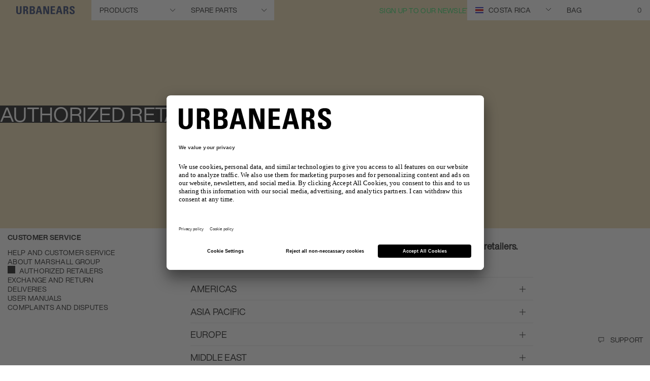

--- FILE ---
content_type: text/html; charset=utf-8
request_url: https://www.google.com/recaptcha/api2/anchor?ar=1&k=6LcyJ88mAAAAAGRR56Z_glVYOPFRlsaIBabvtq8k&co=aHR0cHM6Ly93d3cudXJiYW5lYXJzLmNvbTo0NDM.&hl=en&v=naPR4A6FAh-yZLuCX253WaZq&size=invisible&anchor-ms=20000&execute-ms=15000&cb=laieovnrd997
body_size: 45118
content:
<!DOCTYPE HTML><html dir="ltr" lang="en"><head><meta http-equiv="Content-Type" content="text/html; charset=UTF-8">
<meta http-equiv="X-UA-Compatible" content="IE=edge">
<title>reCAPTCHA</title>
<style type="text/css">
/* cyrillic-ext */
@font-face {
  font-family: 'Roboto';
  font-style: normal;
  font-weight: 400;
  src: url(//fonts.gstatic.com/s/roboto/v18/KFOmCnqEu92Fr1Mu72xKKTU1Kvnz.woff2) format('woff2');
  unicode-range: U+0460-052F, U+1C80-1C8A, U+20B4, U+2DE0-2DFF, U+A640-A69F, U+FE2E-FE2F;
}
/* cyrillic */
@font-face {
  font-family: 'Roboto';
  font-style: normal;
  font-weight: 400;
  src: url(//fonts.gstatic.com/s/roboto/v18/KFOmCnqEu92Fr1Mu5mxKKTU1Kvnz.woff2) format('woff2');
  unicode-range: U+0301, U+0400-045F, U+0490-0491, U+04B0-04B1, U+2116;
}
/* greek-ext */
@font-face {
  font-family: 'Roboto';
  font-style: normal;
  font-weight: 400;
  src: url(//fonts.gstatic.com/s/roboto/v18/KFOmCnqEu92Fr1Mu7mxKKTU1Kvnz.woff2) format('woff2');
  unicode-range: U+1F00-1FFF;
}
/* greek */
@font-face {
  font-family: 'Roboto';
  font-style: normal;
  font-weight: 400;
  src: url(//fonts.gstatic.com/s/roboto/v18/KFOmCnqEu92Fr1Mu4WxKKTU1Kvnz.woff2) format('woff2');
  unicode-range: U+0370-0377, U+037A-037F, U+0384-038A, U+038C, U+038E-03A1, U+03A3-03FF;
}
/* vietnamese */
@font-face {
  font-family: 'Roboto';
  font-style: normal;
  font-weight: 400;
  src: url(//fonts.gstatic.com/s/roboto/v18/KFOmCnqEu92Fr1Mu7WxKKTU1Kvnz.woff2) format('woff2');
  unicode-range: U+0102-0103, U+0110-0111, U+0128-0129, U+0168-0169, U+01A0-01A1, U+01AF-01B0, U+0300-0301, U+0303-0304, U+0308-0309, U+0323, U+0329, U+1EA0-1EF9, U+20AB;
}
/* latin-ext */
@font-face {
  font-family: 'Roboto';
  font-style: normal;
  font-weight: 400;
  src: url(//fonts.gstatic.com/s/roboto/v18/KFOmCnqEu92Fr1Mu7GxKKTU1Kvnz.woff2) format('woff2');
  unicode-range: U+0100-02BA, U+02BD-02C5, U+02C7-02CC, U+02CE-02D7, U+02DD-02FF, U+0304, U+0308, U+0329, U+1D00-1DBF, U+1E00-1E9F, U+1EF2-1EFF, U+2020, U+20A0-20AB, U+20AD-20C0, U+2113, U+2C60-2C7F, U+A720-A7FF;
}
/* latin */
@font-face {
  font-family: 'Roboto';
  font-style: normal;
  font-weight: 400;
  src: url(//fonts.gstatic.com/s/roboto/v18/KFOmCnqEu92Fr1Mu4mxKKTU1Kg.woff2) format('woff2');
  unicode-range: U+0000-00FF, U+0131, U+0152-0153, U+02BB-02BC, U+02C6, U+02DA, U+02DC, U+0304, U+0308, U+0329, U+2000-206F, U+20AC, U+2122, U+2191, U+2193, U+2212, U+2215, U+FEFF, U+FFFD;
}
/* cyrillic-ext */
@font-face {
  font-family: 'Roboto';
  font-style: normal;
  font-weight: 500;
  src: url(//fonts.gstatic.com/s/roboto/v18/KFOlCnqEu92Fr1MmEU9fCRc4AMP6lbBP.woff2) format('woff2');
  unicode-range: U+0460-052F, U+1C80-1C8A, U+20B4, U+2DE0-2DFF, U+A640-A69F, U+FE2E-FE2F;
}
/* cyrillic */
@font-face {
  font-family: 'Roboto';
  font-style: normal;
  font-weight: 500;
  src: url(//fonts.gstatic.com/s/roboto/v18/KFOlCnqEu92Fr1MmEU9fABc4AMP6lbBP.woff2) format('woff2');
  unicode-range: U+0301, U+0400-045F, U+0490-0491, U+04B0-04B1, U+2116;
}
/* greek-ext */
@font-face {
  font-family: 'Roboto';
  font-style: normal;
  font-weight: 500;
  src: url(//fonts.gstatic.com/s/roboto/v18/KFOlCnqEu92Fr1MmEU9fCBc4AMP6lbBP.woff2) format('woff2');
  unicode-range: U+1F00-1FFF;
}
/* greek */
@font-face {
  font-family: 'Roboto';
  font-style: normal;
  font-weight: 500;
  src: url(//fonts.gstatic.com/s/roboto/v18/KFOlCnqEu92Fr1MmEU9fBxc4AMP6lbBP.woff2) format('woff2');
  unicode-range: U+0370-0377, U+037A-037F, U+0384-038A, U+038C, U+038E-03A1, U+03A3-03FF;
}
/* vietnamese */
@font-face {
  font-family: 'Roboto';
  font-style: normal;
  font-weight: 500;
  src: url(//fonts.gstatic.com/s/roboto/v18/KFOlCnqEu92Fr1MmEU9fCxc4AMP6lbBP.woff2) format('woff2');
  unicode-range: U+0102-0103, U+0110-0111, U+0128-0129, U+0168-0169, U+01A0-01A1, U+01AF-01B0, U+0300-0301, U+0303-0304, U+0308-0309, U+0323, U+0329, U+1EA0-1EF9, U+20AB;
}
/* latin-ext */
@font-face {
  font-family: 'Roboto';
  font-style: normal;
  font-weight: 500;
  src: url(//fonts.gstatic.com/s/roboto/v18/KFOlCnqEu92Fr1MmEU9fChc4AMP6lbBP.woff2) format('woff2');
  unicode-range: U+0100-02BA, U+02BD-02C5, U+02C7-02CC, U+02CE-02D7, U+02DD-02FF, U+0304, U+0308, U+0329, U+1D00-1DBF, U+1E00-1E9F, U+1EF2-1EFF, U+2020, U+20A0-20AB, U+20AD-20C0, U+2113, U+2C60-2C7F, U+A720-A7FF;
}
/* latin */
@font-face {
  font-family: 'Roboto';
  font-style: normal;
  font-weight: 500;
  src: url(//fonts.gstatic.com/s/roboto/v18/KFOlCnqEu92Fr1MmEU9fBBc4AMP6lQ.woff2) format('woff2');
  unicode-range: U+0000-00FF, U+0131, U+0152-0153, U+02BB-02BC, U+02C6, U+02DA, U+02DC, U+0304, U+0308, U+0329, U+2000-206F, U+20AC, U+2122, U+2191, U+2193, U+2212, U+2215, U+FEFF, U+FFFD;
}
/* cyrillic-ext */
@font-face {
  font-family: 'Roboto';
  font-style: normal;
  font-weight: 900;
  src: url(//fonts.gstatic.com/s/roboto/v18/KFOlCnqEu92Fr1MmYUtfCRc4AMP6lbBP.woff2) format('woff2');
  unicode-range: U+0460-052F, U+1C80-1C8A, U+20B4, U+2DE0-2DFF, U+A640-A69F, U+FE2E-FE2F;
}
/* cyrillic */
@font-face {
  font-family: 'Roboto';
  font-style: normal;
  font-weight: 900;
  src: url(//fonts.gstatic.com/s/roboto/v18/KFOlCnqEu92Fr1MmYUtfABc4AMP6lbBP.woff2) format('woff2');
  unicode-range: U+0301, U+0400-045F, U+0490-0491, U+04B0-04B1, U+2116;
}
/* greek-ext */
@font-face {
  font-family: 'Roboto';
  font-style: normal;
  font-weight: 900;
  src: url(//fonts.gstatic.com/s/roboto/v18/KFOlCnqEu92Fr1MmYUtfCBc4AMP6lbBP.woff2) format('woff2');
  unicode-range: U+1F00-1FFF;
}
/* greek */
@font-face {
  font-family: 'Roboto';
  font-style: normal;
  font-weight: 900;
  src: url(//fonts.gstatic.com/s/roboto/v18/KFOlCnqEu92Fr1MmYUtfBxc4AMP6lbBP.woff2) format('woff2');
  unicode-range: U+0370-0377, U+037A-037F, U+0384-038A, U+038C, U+038E-03A1, U+03A3-03FF;
}
/* vietnamese */
@font-face {
  font-family: 'Roboto';
  font-style: normal;
  font-weight: 900;
  src: url(//fonts.gstatic.com/s/roboto/v18/KFOlCnqEu92Fr1MmYUtfCxc4AMP6lbBP.woff2) format('woff2');
  unicode-range: U+0102-0103, U+0110-0111, U+0128-0129, U+0168-0169, U+01A0-01A1, U+01AF-01B0, U+0300-0301, U+0303-0304, U+0308-0309, U+0323, U+0329, U+1EA0-1EF9, U+20AB;
}
/* latin-ext */
@font-face {
  font-family: 'Roboto';
  font-style: normal;
  font-weight: 900;
  src: url(//fonts.gstatic.com/s/roboto/v18/KFOlCnqEu92Fr1MmYUtfChc4AMP6lbBP.woff2) format('woff2');
  unicode-range: U+0100-02BA, U+02BD-02C5, U+02C7-02CC, U+02CE-02D7, U+02DD-02FF, U+0304, U+0308, U+0329, U+1D00-1DBF, U+1E00-1E9F, U+1EF2-1EFF, U+2020, U+20A0-20AB, U+20AD-20C0, U+2113, U+2C60-2C7F, U+A720-A7FF;
}
/* latin */
@font-face {
  font-family: 'Roboto';
  font-style: normal;
  font-weight: 900;
  src: url(//fonts.gstatic.com/s/roboto/v18/KFOlCnqEu92Fr1MmYUtfBBc4AMP6lQ.woff2) format('woff2');
  unicode-range: U+0000-00FF, U+0131, U+0152-0153, U+02BB-02BC, U+02C6, U+02DA, U+02DC, U+0304, U+0308, U+0329, U+2000-206F, U+20AC, U+2122, U+2191, U+2193, U+2212, U+2215, U+FEFF, U+FFFD;
}

</style>
<link rel="stylesheet" type="text/css" href="https://www.gstatic.com/recaptcha/releases/naPR4A6FAh-yZLuCX253WaZq/styles__ltr.css">
<script nonce="d3tDPn9inLME7GXPl1S7Ew" type="text/javascript">window['__recaptcha_api'] = 'https://www.google.com/recaptcha/api2/';</script>
<script type="text/javascript" src="https://www.gstatic.com/recaptcha/releases/naPR4A6FAh-yZLuCX253WaZq/recaptcha__en.js" nonce="d3tDPn9inLME7GXPl1S7Ew">
      
    </script></head>
<body><div id="rc-anchor-alert" class="rc-anchor-alert"></div>
<input type="hidden" id="recaptcha-token" value="[base64]">
<script type="text/javascript" nonce="d3tDPn9inLME7GXPl1S7Ew">
      recaptcha.anchor.Main.init("[\x22ainput\x22,[\x22bgdata\x22,\x22\x22,\[base64]/TChnLEkpOnEoZyxbZCwyMSxSXSwwKSxJKSxmYWxzZSl9Y2F0Y2goaCl7dSgzNzAsZyk/[base64]/[base64]/[base64]/[base64]/[base64]/[base64]/[base64]/[base64]/[base64]/[base64]/[base64]/[base64]/[base64]\x22,\[base64]\\u003d\x22,\x22wo9aw7kmAXAow4AeQzPCusOjNx1fwpvDvjLDssKiwqXCuMK/wpTDhcK+EcKnS8KJwrkUAgdLFhjCj8KZfsOVX8KnCcKUwq/[base64]/CqEjDvkXCncKqTMOMwqhoQMKqw6cVZ8O/[base64]/[base64]/[base64]/RMOfwrQmA8KbBV4jZsOiw4DDh8OWw4PCp3LCrsKwwpnDt1XDpU3DoBTDq8KqLEbDnyzCnzfDoANvwpRcwpFmwrTDvCMXwobDpyJ6w53DgDnCsmHCmxzDkMKyw6k/[base64]/Dm8Osw7PDhx3CqFEvw6AEYkLCigN6dsOzw4wOw77DtcKRfjQ3LsOxIcO0wrzDpcK4w6fCgcOTcxbCmsO8XsKmw4LDiD7CnsO0OURcwqsDwrLDvMOmw7o/[base64]/DpsKqI8OvZVRVwrDCmBkHw7Y7w6Qtw5XCtyLChcOuGsK8w6UdST8iFsO/WsO7IHLDt01Nw4BHen9rwq/CksKYWgPCk0bCqcODBxXDh8KuWz9UQMKswpPCnmdVw7rCnsOYw7DCkAp2TMOOYk4/[base64]/[base64]/[base64]/DpGzDu8Kyw7Fea8OhQlTCnsK9w6XDnh1iXsO/w5p+wp/DuBsdw6HCvMKCw6LDu8KBw702w4TDg8OEwq8oIgRIEGEmahTCg2RQEkUgZQtUwr41w4h1esOQwpwyOiTDp8OVEcKjwrAiw78Bw4/Cj8KcSQBTJmbDrGohw53DtiwYwoDDgMKOasOtdzDDssKJfhvDmzUuc0zDoMKjw5oJYcONwr0fw4VXwpEpwp/DusOLZ8KJwqYZw5x3GMOVHMOfw4bDpMKaVE0Ow5bCmCkGflZce8KwcWBQwrrDp33CjAV7VsKtYsKmMTDCl1LDnsOvw6nCjMOtw4ouORnCuhh/woZGdxctJcKAYQVALFTCjhVbRUF0ZVJABWgqMyvDtSRPdcKlw6Jyw4TCnMO/AsOewqcewqJSTn/CjMO1wppbFyXCviotwrXCtsKDEcO0wrpuLMKrwoTDpMOmw4PDlWPCv8KOwpoOXTfDncKFccKjBcKnay5KNENpDTLChsKaw4jDuwvDosKew6RIe8K6w4xfDcKEDcOAa8KsMEvDrDXDqcK6G23DgMKNR2MRb8KIJz1uUsOePyLCvsK3w5YJwo3CiMKzwospwrw/wpTDlXrDln7Cu8KFO8K0DBHCjMKiKETCuMOuN8ONw7Vgw75lb3cEw6U9Z1zCj8Kjw43DsF1Ywqp9bcKWHsOtNsKawpdLC1wtw5jDjcKMIMKhw5jCs8OFR2xUJcKkwqfDr8KJw5/DhMKmVWjCiMOQw7/[base64]/[base64]/Cq04DAsKRw6rDqsKjEQPCoGhNw7vCk8OFwpVfL1TDk8KwfMKiCcOAwo88Mj7CucO0bjTCtcOwLwhaVMOSwobCoTPCo8OQw7HCghnCpiIsw6/DgsKsUsKSw5HCjsKAw5XDplzDqyoVHMOqFmLDkmvDtmkZKsKyAhwnw71pFBVXeMO5wpvDpcOnI8KKw6jCoEMgwpN/wpLCqhTCrsOcwoxuw5TDvhrDjUXCimlrJ8OFPQDDjQjCig/DrMO8wrkBwr/ChsOAPH7DtSd+w5R6ecKjNFnDozkGRHHDlcKpAmNQwrw3w7BXwqwDwqk1R8KkKMOfw5gRwqQiBcKJXMOTwrQJw53Colp5wqRvwozDl8KWw5XCvDRvw6LCicOiKcKcw4rCq8O5w4U/DhESGMKRbsOAKkkvwrodAcOIw7/DrR0aNhrChcKEwp5gHMKWV3HDhsKWGml0wpJJwpvDl0rCkg5FBxTCjMK5MMKFwpUfUwp/KD0hesKsw6xUPcO4F8KsbQdsw4bDu8KFwpAGOnjCkjXCvMO7EA8iWcKWKkbCmX/CiDp+ZRNqw6nDssKew4zChEzDusOswq8jIsK8w7vCn0bChsKybMKHw51FC8KewrTDmA3DkzTCr8KfwprCqjDDqsKWY8Oow7rCiW0TC8K0woA/d8OBXxQwTcKrwqslwpdsw5jDuFovwrPDmlVlZ3YkNsKkXhEBR3jDn3RqfSloAS8SRDvDvjzDqT/[base64]/RcOKJwdmw6zDp2LCh8Osw4LDjcK8wqLDhRzDkF8/w7vCkzjDjGZ+w5rCisOdJMKRw7bDksK1w6QYwr0vw4nCrx19w5IHw4QMc8KLwr/CtsO5CMOsw43ChkjCn8O+wp3CmsK+KXzCh8Oiwpoqw5hqwqw8w5A+wqPDjU/ChMOZw6DDv8O7wp3DvcOfw7c0wpfDgiHCiy0mw43CtinChsKVWVxFDVTCo1HDtC8HXHgew4TChMOdw77DhMK9McKcMmUKwoVxw5h9wqnDuMK8w7MIDsO6Y04zb8OHw7E9w5p7eBt9w7EVc8O0w58Hw6HCncKvw69rwoHDosO/[base64]/DnDsaXV53GS9LccKLw7NQwrh1AMORwrAOw5xdRgDDgcKgw4ZUwoFiI8OXwp7DvBpLw6TDnVvDoH5zMjRow5AOHsO6J8Kjw5oNwq8FKsK9w7nCkWPCgzjCjMOLw4PCscOJcAPCiQbCqDtuwoMow4MHFiElwojDg8K/PVdYVMOkw40qGCUtwr9bBBfCjFZLBMOSwoc0wphqJsOsb8KKUQRswojCnBsLLgk/AcOFw6cTQcKSw5XCu395woDCjcO8w6lSwpdpwr/[base64]/[base64]/DinNpw7J9HcKjwq8GE8KBZsOeJlZtw4U2bcOmesKSGMKJUMKyfsKHRAxWwo1Qw4XCnMOGwrfCiMONBMOZR8O4QMKEwr3DtgMwTcOsPMKfE8KRwoIBw77Dll/Cgml2w4NxV13DqHR2ZnjCg8KFw5YHwqFOIsOAccK1w6/Cg8KMNG7CvcOpMMOXYjEWJMKNbzxQMsOaw4YFw5PDrz7DuTfCpQpnGHc1RsKIwr3DhsK8W33DtMO2PsOfD8OswoLDnRoLRC8OwrvDhMKCwr9Gw47DuHbCnzDDjGQawovClW/DnhTCml4Xw4UMPHxewrHCmAnCiMOFw6fClTfDo8OhCMOwPMK6w54CYGoGw6RhwpQ/ZwvDnFXCjkvClBvChijChsKXdMODw7MKwoPDik3Dm8Kgw65AwqXDjcKPLDgVU8OiKcKjw4QYwqZLwoUhN1HDnTzDkcOtRR7Cg8KiflVkw5BBTsKtw44Hw548emBSw6zDhhfDmRPDmcOcAcOfNTvDgTdIcsK4w47DrsOnwofCgDhIJR/Dp2vCsMOHw5HDiD7CnD3CksOfcDjDqFzDiF7DljjDt0DDvcKNwqMbbcKaIXDCsS1WAjjCnMKEw6Qswo0GP8OYwoxIwpzCmsO8w64ZwrPDhsKgw6XCsmrDuy0pwobDqibCqQ0yeFxxUnEAwp9MQ8O9w7tVwrxowpLDiSbDtVUOAXRQw7/CjMKIJycdw5nDoMOyw4DDuMOfejLDqMOBclzDvQfDtnDDpMOrw4PCsSx/w6EWeih9RsK3IHHDjXQqfUrDhsOWwq/DrcK+LQLDncOIw7kOJsKewqfDsMOlw6bCr8KGdcOywrUKw6MPwr3CpcKowr3DvsK7wobDv8K1wrjCqW5LFhTCr8OTRcKtJGpIwo1/wqfCgcKXw4XDghfCn8Kfw53CgwVVGxMOMErCgkPDncODw7Viwo0/MMKTwo7CucO7w4U9w4tAw4EdwqdpwqNoE8OHBsKrLcKKU8KBw4I6HMOSW8KPwqLDlBzClcOXDFDCrMOvw5w7wrxjXWtvayrDoEdowoXCqsOQTQA2wpXCs3DDqBhOL8KNf3AoZBU/aMO3WVA5NcO5C8OSVmzDocOSOEHDmcKZwqx/Q0XChcKOwr7DsnXDiUbCp31qw4bDv8KyKMOCAcKpbELDt8OIesOiwovCpz7CjRl/wrrCt8Kyw4XCqkPDhUPDusOHDcK6OVdAc8K3w6/DnMKCwrUxw4PDrcOWKMOewrRIwqACNQfDt8KswpIRXiM8wrphahDCi33DuR/CtBIJw6MDTcKHwpvDkCxJwq9GP1/DrwTCk8O8OGFmwqM+EcKnw548fMKhw4Y0P3vCplbDjC5gwqvDmMK6w6g+w7dWJwnDkMOlw5nCtyMOwojCng3DtMOCACB3w7N1EMOOw48qO8OCdMKYX8KQwrTCtcKFwqoWGMKow5k6BTnCkCJJGE/[base64]/w5Fkw5LDvn0xw6gjXWVtdk3CpQU5JsKPAcKQw6Z+TcOOw7PCsMOGwp8NZiLCjsKqw7jDq8KzV8KaDStaEHZ9wo9Yw7xywrlSwrLDhzrCjMKKwq4qwp5/WMOgNgLCvhVvwrjCgMOawrHCsSzCu3k7dsK7XMKhOMKnT8K7D0PCoiQNfR9gYiLDuhBbwqrCssOaWMKRw5glSMOlLsKMI8KTCVZGBRxqNAnDhCULwrRJw5/CnVB4bsKFw6/Dl8O3H8Kow75HK3UpBsK8w4zCvATCpzjCtMOnOhBDwrdJwqgzdMK8VmrCi8ORw7bCkCXCoHR9w4jDi0HDuw/CtyBlwrzDmcOdwqEnw5cFVsKJMH/CtsKgBcOxwr/Dgjs8wr3Dh8KxDgccdcOJFGMUCsOhSXTDv8K1w7HDt29CKUkLwoDCqsKaw4IqwpjCnU/[base64]/[base64]/wpbCkjU0w6rDs8OObcKLUcKFQEdew5ZCw5V9w5UdLy4FWH/[base64]/Dgl9SDcKqUcKIeMKQw6fDgSE4w7FIPg/Cjh0yw5IxCSLDqMKxwo7DusOawonDtTVvw5/CpcO3KsOGw75ew4oNJsOgw6dxP8KawrPDpFrCiMKtw5HChQc/PcKRwqNNPirDlcKYD0LDpMOVNXNKWzXDoGjCtEpKw7ooSsKFXcOnw5zCisKKK1fDusOLwq/[base64]/[base64]/Wx1vY8KQFsK+w59Rw7/[base64]/CsFPCu00jw54PUsKxbsOSwpdfV30/TcO9wrp8AMK/dBzCnjTDpQR5ADE+R8Klwqd7WcKFwrpQwpZ0w7vCqFhtwqt5YzDDtsOFS8OWBCDDvxpFGxTDqmPCm8K8SsOWKDMJS3vDosOqwo3DrnzCpDg3wr/CuiDCj8OPw57DtcOZJcKCw4fDpsO6YTUyGcKZw5nDvQdYwq3Dpk/[base64]/DcOqwrouHTrChSXCmVhTwrjDpTQ4wqrCt8OBJsOBJMO+DC/[base64]/CqmLClcKuw5Ibwo3Cs8KhJjUKCUBTwrfCpFVlKCDDmHZNwojDo8Kcw7AaF8O1w6xCwoh/wrYAVwjCqcKqw7RSS8KTwoEOcsKfwrBDwqzCiT5EJsKZwrnCpMO4w7JhwrvDijbDkUEAJQ09dBbDvcK5w7IbfBkZw63Ds8Kuw6zCpzvCscOEXUsRwq7DhEkDMcKeworDocOiW8O5K8ODwqvCvXNlEzPDoUDDqcOfwpbDrl/[base64]/DnVbCpcKqWsK1bsOEbsKFwqrCsiTDtnXCv8Kiw6ltw49mfsKTwr7CrEXDrGbDoXLDtVTClzPCtGLCh34JYnHDnwo9XQpxOcKPXhXDlMKKwqDDvsKNw4Now7gOwq3CsF/Dlz5FTMKXZSVpR1zCqsK5KUTCvMOMwrjDuyx3GUHCnMKVwqJLbcKnwr8JwoEAD8OAUEcKHsOBw5VreVp6wrVvT8O1wpV3wq93IcKvWz7CjsKaw64Tw77DjcOTDMKSw7cVc8KCFFLDvUXDlHbCpwQuw4ojcVRyFj/[base64]/DkcK7aU/CtcKILmlDe8OsOsKDHMK2w7vCgMOtwop1YsOsLcOPwoIlGVLDmcKscUHCkxJgwqMsw4hkE3bCp2JnwocqTRnCqQjCqMOvwosYw4hTB8KbCsK3XcOPU8OEwpzDq8O5woPCnFQlw4JkBmZmdycABsKMb8K/KcKLdsOpYSIiwpUZwrnCiMK5AcO/[base64]/[base64]/CkBkEw5bCjxzDpcOwL21VeMKowo/DizzCnSYgEgbDrcOywo8wwp9kI8K0w7HDicKbworDh8OdwrDDo8KNFsOEwonCuX3CosKFwp9SfsK0B0N2wq7CvsOjw5DCiR7Dtj5jw5HDgAxGw7BlwrnChsOGcVLCrcO/w5EJwqrDgXRaAAjDjjbCqMKmw7TCucKiBcK6w6NNQMODw6LDkMOtRQ7DjljCinRIwrfChQjDqsKLBWpJCU3DksO+VsKRIVvCgCHDu8O0wp07w7jCtUnDtDV1w43DnDrCpzbDmsKQW8KZwqHCgWosCjLDpjZEXsOoJMO3CAQwEDrDjHciM3rClQd9w5hOwovDtMO/[base64]/DllzCgcK4Q8K2B8Ojwpk0GMKeO8OXw7g2FsKzw47DncKmGFwKw7cjP8Oiwo4awo5cwrzCjDvCoWrDusONwoXDgMKhwqzCqBrCk8Kvw5fCucOTacOZeTUaJG00LwPDhwc/w4fCmW3CrsO4WRArUMKoVyzDkRfCj2vDgMKFNMKdcRLCscK6aQ/DncOFf8OrNlzCrQbCuV/DjCw7acKbw7Anw73CiMK4wpjCoBHCiRFbKFMOFERLDMKPMT4iw5TDssOPUColCsKrcApVw7bDicOSwrY2w6jDpCLCq3/CucKMNFvDpmwhKjVbDVYRw79Xw6HCtiTDusOywq3CtwoEwpDCi2kyw5rCkQAgJifClm7DuMKiw6Y1w5/CsMOmwqbDjcKUw7d/SwE/[base64]/DjzEJLE8BwotqSMKLwrsAwp3DsTXDki/[base64]/w6MsXsKrw7xzecOKwr3DpifCscKgM0TCmMKXQsOYH8Oqw5fCuMOjNjnDv8K+w47CgcOkXsKEwrHDrcOiw59dwoIdLgU6w55IVAU/ZSfCkV3DiMOeJcKxRMOCw4s1DMOIFMKww7hVwrvCisKQw6nDtj3DqcOhdMOwYiwXSh7Do8OBM8OKw6LCiMKdwoh1wq/DhTsSPWbDggIdQwYuO1gyw7Z9PcKhwowsIA/Clw/Dt8ObwpBfwpJEI8KVE2vDtE0Gd8KxWDN/[base64]/DhMO+RBcHf8OzGyfCqhnDgsO9U8OaHzvDvsKMwqbDkCrDqMKfRSQmw7lTbgHCh1sEwqNGCcK1wqRGNcOdcz7Cu2Rrw7YCw4bCmHpMwo8NesOhbw7DpgLCi3NyCFVNwpFDwrXCu2tKwqJtw6VKWwrDrsOwD8OPwo3CungveS9ECD7DpMO/wqvDgsKCw68JasOBMjJWwrrCnFROw6LDrMKnNz3DusKxwq8/[base64]/DrUQLO8Opw7E1w5UKVcOBRwJJX2hUw5hFwqfCuwVPw7LCn8KHSk/DmcK6w4fDnMKGwoDDu8KTwrZvw4lxw5fCuy99wobCmGJZw5/CisK4w7FOw5TCligiwrXCtXrCqsKTwpIpwpMbf8OXKS5Gwr7Dvw/DpFvDm1nCu37Ci8KdMndGwrEiw6nChhvCssOUw7UQwo9jHMK8w4/DuMKfw7TCuCAZw5/DiMOeExg4wrXCsSQOXElyw7vCvE0NTE3Clj7CvDfCgMOjworClWfDtCLDtcKaJXJDwrvDoMKzwrbDncOQDMKuwqw2ajTDmDoUwpnDlEx/[base64]/CvcOawpUrU8KQwpFXCRQkwoA3wqcfJcKGwpDDkWfDvsKnw67Cu8KLEVNiwoobwpnCnMO2wqctO8KVMXnDj8OTwpLCpMKYwozCo2fDvwrCpsO4w6LDp8OLwp8IwoQdJsOvwrwnwrR+fcKAwqAWVsK0w79nZcODwpgkw6k3w4TClj/CqQ/CvVvDqsOpc8Kxw5plwqHDg8OiFcOgHT0vLcKYWhxZIsOhHsK+RcOrL8O2w4PDq2HDtMKjw7bCoRTDgAtdWD3CpW8yw5Fvw6QbwojClQ7DhSrDusKxO8OrwqpoworCtMKmw7XDjU9oScKBFcKPw7DCgMO/[base64]/DpMOqw6HChcK0TyRrw6jDhl7DicKrwpYZTnDCicOQTRtJwp3DkMKew4AOw5HCoDUrw7krwpdSNADDgidfw6vDnsORIcKcw6J6YCVoNDbDm8K9Mg/[base64]/[base64]/CjR7DtcOfwoHDtjccw4DCp8O3dMKvWMOqwoQgf14jwqrDrMO9w4dKNlnDtMOVworCmGYzw6XDpsO9SUnDi8OXE2jCmsOWMwvCqFkHwovCvSXDh0hvw6F4YMKIKlpywpjChMKPw6zDqcK5w6rDj0JzbMKnw6/CmcKOEG90w4TCtEVMw5rDnnpOw57DrMOsBHnDpnDCi8KOfUhww4vCgMOqw7kvwp/Ch8OVwr92w7/CkcKfD25YaCcOKMK5w5bDqmU1w5giHUnDjMOQZMO5TsOEXh1MwqDDlwF+woPCgS/[base64]/ScKYw6TCiAZKd37CicKYRXnCj8KOwqMMw4jCsFHCq1vCvhTCt3jCnsKYZ8KAUcOpN8OFCsOgL1Riw4tWwqMtGcOAAcKNWyYHw4nDtsK+wr/CoSVQw5hYw4nCp8Opw6kjR8OOwprCiW7CmxvDu8KcwrtFdMKlwp5Xw57DrMKSwrnCtCrCn2EcM8O7wpBdfMOZE8O/ch1Efl5FwpDDg8KaR2ocdcOhw7sWwpAYwpUzIzNOZhY+CcKoTMO1wrLDjsKhw4jCqWnDncOiFcOjL8OuGsOpw6LClsKXwrjCnR7CkTwHJVdyfkvDnsO/bcOWAMK0BMKYwqM/DGJ5EE/CrwPCt3pRwoXDlFBYfMKTwpHDscKiw5hNwotswpjDjcONwr7Dn8OvMcKQw43DvsOIwrEZRi/CksKOw53CrsOSbkzDrcOBwr3DuMKyPBPDqzN/wrBRJsO/wrLDkz0YwrkJY8OKSVYcEl9GwoLDl3gOHsKUW8KVNzM1cXQWLMOsw6/Dn8KPfcKZejRRDiLDv2Y2LyvCvcKkw5LChWTDiiLDr8OMwpvDtgTDrwPCscO+BsK0PcKlwonCqcO9N8KbZcOQw77Cli3CmU/CnFgyw4HCkMOvMy9cwq/DjRgpw6A2wrdjwqlpFn4ywqlUwp1oVxRxWlbDpEjDqcOVahddwqsZaFnCvHwSCsKgXcOGw4zCpjDCkMO2wrDCjcOTdMOmYhHCkjRHw5nDhkjCvcO0w4MPw4/DkcK5JyLDkyQvwqrDjQVjOjHDkMO8w4Mgw4TDnTxifMKDw4xEwp7DusKbw53Dm1EJw4fCrcKRwr5bwptBJMOGw43CtcK4FsODDcK4wp7CqcOlw4NFw7vDjsKMw7Mua8KUYMOxMsOiw5TCqmjCpMO8cQjDk1fCsHIRwr/Ck8KpPcOiwoUlwo0rPVkaw4oYBcK8wpASInBzwp4rwprDtEfCjsKZG2IBwofCujp3L8OhwqHDtMO5w6TCu2PDtsKiQTUYwrnDuEZGEcKpwq5Bwo3CucOSw6Nfw4l1wpbCmUtDMhjCvcOwJiZFw7jDoMKaPhxiwpbCjnfCkiofMg3Cn21hZBzCgjPDm2NTHXbCg8Ojw6/ChynCqHAXD8OTw7UBJsKGwqItw5vClMO+NxRdwqLCj1rCgRPDuWnCkQQZcsOTKcOowoMqw5/DsgN2wrbDssKzw5nCtQjCjQ1LDTXCosO2w4AqFm93F8Kpw4jDpR/[base64]/w7/[base64]/Dl8ObAMKTwp3CkRt5w5jDkUzChxPCv8OkwrjDssKWwqpkw7Z3FlISwocOJw1Zw6TCo8OxNsONwojCjMKuw41VIcKME2sDwr4xfsKqw48cwpZZOcKnw4Bjw7Q/wp3Cs8OGDR/[base64]/[base64]/Cs8O/woc9woE+E8KgVnl7TMORwr4xesOUasOcwqTCpcOZw77DvQ1AZcKkR8KFdATCjHdJwoUpwoggQMOwwpzCgQrCtUBVQMKyD8KBwq4bMUYQDGMACMKbw5HCpAPCicKMwo/CuXMeeCtsGigjwqY+wp3DrCp/wqjCoz7CkGfDn8OcCsOwHMKQwohrYz/Dv8KOKVfDvsORwp3DiE3DtFEQwqbCqScQwp7DvRvDiMOtw7pGwpXDu8Onw4hEwr5QwqRQwrYOJ8KpV8OfO1TDpMKFPUc9cMKEw40Kw4/DgH/CvDRqw77CrcOZwpxgH8KJF33Dr8OdK8OBfQDCm1jCvMK/DztLJgvDm8OFZ2TCncKLwqTDsVHCpgPDrsKOwoVtKzpRC8OLaHECw7gnw7BPCsKXw5lgdn3DgcO8w4LDt8KAV8KFwoFpfBnCjUzCs8KKWcOXw43Dk8K/wo3CjsOjwrTClDZlwo4bf2HCl0RheWHDiQvCvsK/wpnDjGwVwpRrw54Mw4c+ScKLFcOeHSTDgMKXw65jKWBSfsOLNz84WMOKwodATMONJ8OYfMK/dQPDsEVyMsKew7pGwobDjMKRwqXDgcKVaiIkwotqE8OuwrfDk8K1LMKYKsOYw78hw6V7wo3DnVvChMOrC2QeK3HDnW7DjzMaTSNkdlPDpCzDjWrDicOFUgAkYMKnwqTDu0jDpxzDp8KzwpXCvcOYwrFKw5F4GHvDul3Dvi3DvgnDgQTChcORIcKzVsKWw6/Dj2kuVXXCp8OJw6Buw45zRBPDqDQuGBBlw7tEHjVIwo8Hwr/DlcOxwpgFZMKqwqVFBXRtdnnDocKCMsO/[base64]/[base64]/CrMK5E8KEwrnCuHROwrHDu09hdsKlT3g7w5Vww78Uw7h9wrp1TMK0AcKMTMOieMO9bcOow6rDrUvCtW3ClcODwqHDhcKEbUrCkgoMwrvCqcO4wpLCtcK8PDtMwoB4wrjDhxU5RcOnw7vCjh03wr9Pwq0aFcOIwoPDjj4QQmlAM8KaAcO/wqkeOsOeQmrDosKUIMKVO8OHwqxIbsOeY8Kjw6hiZznCoQrDsRx4w4tMRXbDgcK4dcKwwpkoXcKwSMK5LFDCnMKSUcKBw6zDmMKrOEEXwogMwqHCrHFSwp/CoBdDwo/CqcKCL0dxC2wObsO1Mm/DlxVjQE0pCQLCjhjCtcO3QjIZwoQ3RcOHAsKBVMOywoJww6PDnV5EYyHCuhQGbhhUw4R5RgfCt8K2A03CvDRJwqN1CxUUw6vDlcO6w47CiMOiw4w1w4/CgAhrwqPDvcOAw7zCvMO7TyFjOsOfVgPCosKQYMOvairClg5uw6HCo8KNw4fDicKLwowQfMOEACzDp8Oww5I0w6rDrxjDtsOqa8O4DMOidcKdWXxww5wSJ8OAMGvDrcKddhLDqz/DnCAsGMO8w4wBwrVrwq1uw4dawq1kw6V0Dg17wpsKw58SGWjDrcOZFcOXJsObHcKTU8KCaETCqXc6w5pxRQXCvcK4K3EofcKpVRDCh8Oad8Ouwo/DvcOhZAPDksOlIjjCh8KQw7XCiMOtw6webcKBwqQUMxnCiwDDtljCqMOpacKxPcOteFFVwo/DoAxtwqHCgwJ3RsOnw6I8CngBwprDsMOmBMOwCxQKb1nDocKaw7FNw6XDrGnCtVjCtBnDm0F3woTDgMO7w7IwA8ONw6PDg8K4w4MtQcKewqbCu8KcYMOmZ8O9w5FsNgJ+wq7DpUfDnsOscsOTw6I8wrQVMMOAcMOcwoYFw5smZ1XDohFSw7LCiQ0lw5MfGg/[base64]/ZsO1UcOGHVjDvMKpw648w5V5OEBcY8Kzwo4fw4Q3wrtWdcKzwrUwwrMBH8KmJsO1w4M6wrnCjlPCoMKXwpfDhMOQDTIZUcOuLRnCqsK0w6RBw6LCk8OLOMKewoHDsMOjwrQ/YsKtw7g4Sx/[base64]/Dj8O/K1PCgsKpw6jCo2ogK0x8w5FTFsKedhHCow7DgsKLAsKjUsObwojDig3Cs8OXLsKmw4PDhsKUDsOowo9JwrDDjFZGUMOxw7ZWIgvDoHzDocK0w7fDg8Ozw7k0wrfDm3VIBMOow4YKwpwyw7xaw4/[base64]/w4jClMKMw5TDhMKywqUwwpcLJsOowrYQbjXDtMKcFsKEw7lVwqDCgGDDk8Kyw5jDgH/Ct8KYVUoZw5/DpUxQGyIObR1LLStKw6rCnENTFMK+HMO3J2MfIcK4wqHDnkVBTGDCowhFX1lyEznDiGPDjiDCpC/Cl8KdA8OzYcK0O8KlEMOoQE1PNUAoJcKLEGZBwqvCu8OjP8KdwqF2w50Bw7PDvsK0wpwswprDjHbCvMOLOsOmwqF8IlEUPz/CmwUABjXDgQjCokUvwoUdw5rCqRE4d8KlCsObTsKhw7vDqFFHFF3Cr8O4wporw6F9wpnCksOAw4FJVmUrLMKnJsKDwrFawp5Hwq8Mb8K3wqVJwqtVwoYRw4bDpMOMK8OEcw1twp/CmMKNGsOjHBHCrMOkw4rDrMKpwqEFVMKEwo/CsyPDnMKXwovDlMOuZMKKwrzCtcK2OsKgw6jDnMOHXcKZw6psV8O3wqfCscOsJsOEJcO/WybDk2FNw5hew77DsMKjEsKNw6jDh1FCwqHCnMK0wpJOVmjCr8O8SMKbwrLCjWbCtwQfwpszwqMfwo9MLgTDjlEOwp/Dq8KhP8KaFETCgMKswoMdw7zDugxnwqt5MCLCqWvCkh5GwoFbwpBhw4V/QE3Cj8Kiw48YSTZADgkWTgc2c8OkZSo0w7FqwqvCqcOpwpJMHk1swr4BAB4owqXDvcO5ehfCg0snD8K0aysrcMOEw4jDnMOhwqseVcK/fEdsFMKYUMO5wqoEDsKLQzPCg8K5wprDg8K9MsO7YXPDtsOzw7HDvCDDlcKZwqAiw6Yfw5zDgsKdw7pKKRsXH8KYw7ohwrLCqB1/w7ctQsO1w6UKwoQLFMOie8K1w7DDh8KwQ8Kiwq8Vw7zDlcKvEgQTFsKnBHXCicOIwog4w5tTwrJDw63DgsOgasOVw4HCucKzw68GbX/Dh8Kmw4LCs8KLKgVuw5XDgsKhOk7CpMOXwqbDosOsw63Cs8O2w74cw5nCq8KhVMO3fcO+JxDDm3HCpMK6Zg3CpcOUwpfDl8OrSEsRO1I4w5lzw6tFw5ZBwrJ/KknDl17DkCXDhFMmVcOJTxA8wostwp7Dki/[base64]/DgMKgwoAEQF/[base64]/ChcOYwp3Dh8KPQ8KVBVkcwq8XwpIJw4MVw6nCmcKGew7Cp8OWQnzCjizDtTLDn8Oewo/DoMOASsKqQsOZw4ZpOsOJI8KVw5YtfH7DlGXDmMKjw5zDhEQaJsKGw4E8VWpOSiUlwqzChmjCpj83a0nCtETDnsKCw5rDucO1w5/CvzhOwoXDi2zDlsObw5zDrFFew6gCAsOqw4/ChWkAwoPDpsKuw4puwr/DjjLDql/DlFbCg8ONwq/DmCDDkMKwJMKNYznDlMK5W8OsSDxNSsOjIsO7w5zDvMKnV8K0woPDksOhccOAw78/w67DrsKUw7FIF3/Ck8O4w60DGsO4OS3Dl8OYDADCjCwrdsKpRmrDrCBIBMO0ScODbcKyR2I9XDFGw4DDlnoswq8RIcOvw7PDjsOKwqpKwq9Uwp/[base64]/CqMOtY2RKP8O7woLDtsKFAXU6w5nDqyPCgcOGw4bDkMO/[base64]/DhsOrKQrCh8Krw7NRF2V/w5huw7XCn8K7w5IzH8K7wrLDvmPDrghWf8OJwoVjGsO9SU/DhMKmwq1zwqHCmMKrYQbDkMOtwoUcw4sOwpnCmSUEdMKADx9zW1rCvMK3MzsCwqjDkMOAGsOdw4bCtjQiXsK9ZcKmwqTCmWBcB2/CoxgSfcOiHsOtw7hfK0PCr8KkSnhPXAV0YiNFFMOjCWDDnBHDt0MvwrrDq3dtwph5wqzCkiHDsi9kBj3Ds8KtTnzDsWRcw5jDlSTCnsOWWsK9DzV5w6vDuV/Cv018wrbCoMOVCMOCC8OUwrjDqsOzYlRINUHDt8OfGTPDrMKUFsKZCsKHTiPClkF6wo3CgTLCnF/[base64]\\u003d\\u003d\x22],null,[\x22conf\x22,null,\x226LcyJ88mAAAAAGRR56Z_glVYOPFRlsaIBabvtq8k\x22,0,null,null,null,1,[21,125,63,73,95,87,41,43,42,83,102,105,109,121],[7241176,759],0,null,null,null,null,0,null,0,null,700,1,null,0,\x22CvkBEg8I8ajhFRgAOgZUOU5CNWISDwjmjuIVGAA6BlFCb29IYxIPCJrO4xUYAToGcWNKRTNkEg8I8M3jFRgBOgZmSVZJaGISDwjiyqA3GAE6BmdMTkNIYxIPCN6/tzcYADoGZWF6dTZkEg8I2NKBMhgAOgZBcTc3dmYSDgi45ZQyGAE6BVFCT0QwEg8I0tuVNxgAOgZmZmFXQWUSDwiV2JQyGAA6BlBxNjBuZBIPCMXziDcYADoGYVhvaWFjEg8IjcqGMhgBOgZPd040dGYSDgiK/Yg3GAA6BU1mSUk0GhwIAxIYHRG78OQ3DrceDv++pQYZxJ0JGZzijAIZ\x22,0,0,null,null,1,null,0,0],\x22https://www.urbanears.com:443\x22,null,[3,1,1],null,null,null,1,3600,[\x22https://www.google.com/intl/en/policies/privacy/\x22,\x22https://www.google.com/intl/en/policies/terms/\x22],\x22iIFO7PHpPIsXUuhDtf7wQqKa2t5Bdq/6pnForZZ3vFQ\\u003d\x22,1,0,null,1,1762509944040,0,0,[113,198,34,17,17],null,[117,100],\x22RC-c8mSTK9Ol66ErQ\x22,null,null,null,null,null,\x220dAFcWeA6ZIvMc9JJGKG647qpQIvsp1ej390_NOby-gIZ0AynmK34dPRwZaO3IC7isM2TAq287kkG9IFTBGmdTtAbfQh3qPR1KMw\x22,1762592744178]");
    </script></body></html>

--- FILE ---
content_type: image/svg+xml
request_url: https://www.urbanears.com/on/demandware.static/Sites-Urbanears-US-Site/-/default/dwb144ed13/images/icons/icon-bag-white.svg
body_size: -159
content:
<svg width="20" height="20" viewBox="0 0 20 20" fill="none" xmlns="http://www.w3.org/2000/svg">
<rect x="4.5" y="4.5" width="11" height="11" fill="white" stroke="white"/>
<path d="M12 4C12 2.89543 11.1046 2 10 2C8.89543 2 8 2.89543 8 4" stroke="white"/>
</svg>


--- FILE ---
content_type: text/javascript
request_url: https://www.urbanears.com/on/demandware.static/Sites-Urbanears-US-Site/-/en_CR/js/gtmjs.js
body_size: 991
content:
!function(e){function t(a){if(r[a])return r[a].exports;var i=r[a]={i:a,l:!1,exports:{}};return e[a].call(i.exports,i,i.exports,t),i.l=!0,i.exports}var r={};t.m=e,t.c=r,t.d=function(exports,e,r){t.o(exports,e)||Object.defineProperty(exports,e,{configurable:!1,enumerable:!0,get:r})},t.n=function(e){var r=e&&e.__esModule?function(){return e.default}:function(){return e};return t.d(r,"a",r),r},t.o=function(e,t){return Object.prototype.hasOwnProperty.call(e,t)},t.p="",t(t.s=97)}({97:function(e,exports,t){"use strict";({init:function(){this.initCustomEvents()},initCustomEvents:function(){var e=this;document.addEventListener("GTM-push-rawData",function(t){e.pushRawData(t.detail.rawData)},!1),document.addEventListener("GTM-push-addToCart",function(t){e.pushAddToCart(t.detail.element)},!1),document.addEventListener("GTM-push-removeFromCart",function(t){e.pushRemoveFromCart(t.detail.element)},!1),document.addEventListener("GTM-push-grid",function(t){e.pushGridData(t.detail.gridElements,t.detail.list,t.detail.startPosition,t.detail.currencyCode)},!1),document.addEventListener("GTM-push-checkout",function(t){e.pushCheckout(t.detail.step,t.detail.productsElements)},!1)},pushRawData:function(e){window.dataLayer.push(e)},pushAddToCart:function(e){var t=e.closest(".gtm-product-details"),r=t&&t.querySelector("#gtm-data");if(r){var a=r.getAttribute("data-brand"),i=r.getAttribute("data-category"),n=r.getAttribute("data-id"),c=r.getAttribute("data-name"),u="_.__",d=t.querySelector("#quantity")&&t.querySelector("#quantity").value||"1",o=r.getAttribute("data-currency");try{t.querySelector(".price-sales")&&(u=t.querySelector(".price > .price-sales").innerText.replace(/[^0-9.]/g,"").replace(",",".")||"-.--"),t.querySelector(".price-adjusted")&&(u=t.querySelector(".price > .price-adjusted").innerText.replace(/[^0-9.]/g,"").replace(",",".")||"-.--")}catch(e){}var l={brand:a,category:i,id:String(n),name:c,price:String(u),quantity:d};window.dataLayer.push({event:"addToCart",ecommerce:{currencyCode:o,add:{products:[l]}}})}},pushRemoveFromCart:function(e){var t=e,r=t.find("#gtm-data");if(r){var a=r.data("brand"),i=r.data("category"),n=r.data("id"),c=r.data("name"),u="-.--",d=r.data("quantity"),o=r.data("currency");try{t.find(".price-sales").length>0&&(u=t.find(".product-line-item__price .price-sales")[0].innerText.replace(/[^0-9.]/g,"").replace(",",".")||"-.--"),t.find(".price-adjusted").length>0&&(u=t.find(".product-line-item__price .price-adjusted")[0].innerText.replace(/[^0-9.]/g,"").replace(",",".")||"-.--")}catch(e){}var l={brand:a,category:i,id:String(n),name:c,price:String(u),quantity:d};window.dataLayer.push({event:"removeFromCart",ecommerce:{currencyCode:o,remove:{products:[l]}}})}},pushGridData:function(e,t,r){if(0!==document.querySelectorAll(e).length){var a=[];document.querySelectorAll(e).forEach(function(e,i){if(!(i<Number(r))){var n=e.getAttribute("data-brand"),c=e.getAttribute("data-pid"),u=e.querySelector(".product-tile__details-name > a").text.trim(),d=e.getAttribute("data-category"),o="-.--";try{e.querySelector(".price-sales")&&(o=e.querySelector(".price > .price-sales").innerText.replace(/[^0-9.]/g,"").replace(",",".")||"-.--"),e.querySelector(".price-adjusted")&&(o=e.querySelector(".price > .price-adjusted").innerText.replace(/[^0-9.]/g,"").replace(",",".")||"-.--")}catch(e){}var l={brand:n,category:d,id:String(c),name:u,price:String(o),list:t,position:i+1};e.querySelectorAll(".product-tile__image_container > a, .product-tile__details ~ a").forEach(function(e){e.addEventListener("click",function(r){r.preventDefault(),window.dataLayer.push({event:"productClick",ecommerce:{click:{actionField:{list:t},products:l.id}}}),window.location.href=e.getAttribute("href")})}),a.push(l)}}),window.dataLayer.push({event:"productImpressions",ecommerce:{impressions:a||""}})}},pushCheckout:function(e,t){var r=Number(e),a=[];document.querySelectorAll(t).forEach(function(e){var t=e.querySelector("#gtm-data"),r=t.getAttribute("data-id"),i=t.getAttribute("data-name"),n=t.getAttribute("data-price"),c=t.getAttribute("data-quantity"),u={id:String(r),name:i,price:String(n),quantity:c};a.push(u)}),window.dataLayer.push({event:"checkout",ecommerce:{actionField:{step:r,option:""},checkout:{products:a}}})}}).init()}});

--- FILE ---
content_type: text/javascript; charset=utf-8
request_url: https://p.cquotient.com/pebble?tla=bcql-Urbanears-US&activityType=viewPage&callback=CQuotient._act_callback0&cookieId=abcTyPil1ikEkcgivqNnxNOHpF&realm=BCQL&siteId=Urbanears-US&instanceType=prd&referrer=&currentLocation=https%3A%2F%2Fwww.urbanears.com%2Fcr%2Fen%2Fauthorized-retailers.html&ls=true&_=1762506345748&v=v3.1.3&fbPixelId=1512609595731543&json=%7B%22cookieId%22%3A%22abcTyPil1ikEkcgivqNnxNOHpF%22%2C%22realm%22%3A%22BCQL%22%2C%22siteId%22%3A%22Urbanears-US%22%2C%22instanceType%22%3A%22prd%22%2C%22referrer%22%3A%22%22%2C%22currentLocation%22%3A%22https%3A%2F%2Fwww.urbanears.com%2Fcr%2Fen%2Fauthorized-retailers.html%22%2C%22ls%22%3Atrue%2C%22_%22%3A1762506345748%2C%22v%22%3A%22v3.1.3%22%2C%22fbPixelId%22%3A%221512609595731543%22%7D
body_size: 269
content:
/**/ typeof CQuotient._act_callback0 === 'function' && CQuotient._act_callback0([{"k":"__cq_uuid","v":"abcTyPil1ikEkcgivqNnxNOHpF","m":34128000},{"k":"__cq_seg","v":"0~0.00!1~0.00!2~0.00!3~0.00!4~0.00!5~0.00!6~0.00!7~0.00!8~0.00!9~0.00","m":2592000}]);

--- FILE ---
content_type: image/svg+xml
request_url: https://www.urbanears.com/on/demandware.static/Sites-Urbanears-US-Site/-/default/dwd97b08e3/images/icons/icon-burger-white.svg
body_size: -181
content:
<svg width="20" height="20" viewBox="0 0 20 20" fill="none" xmlns="http://www.w3.org/2000/svg">
<rect y="5" width="20" height="1" fill="white"/>
<rect y="10" width="20" height="1" fill="white"/>
<rect y="15" width="20" height="1" fill="white"/>
</svg>
